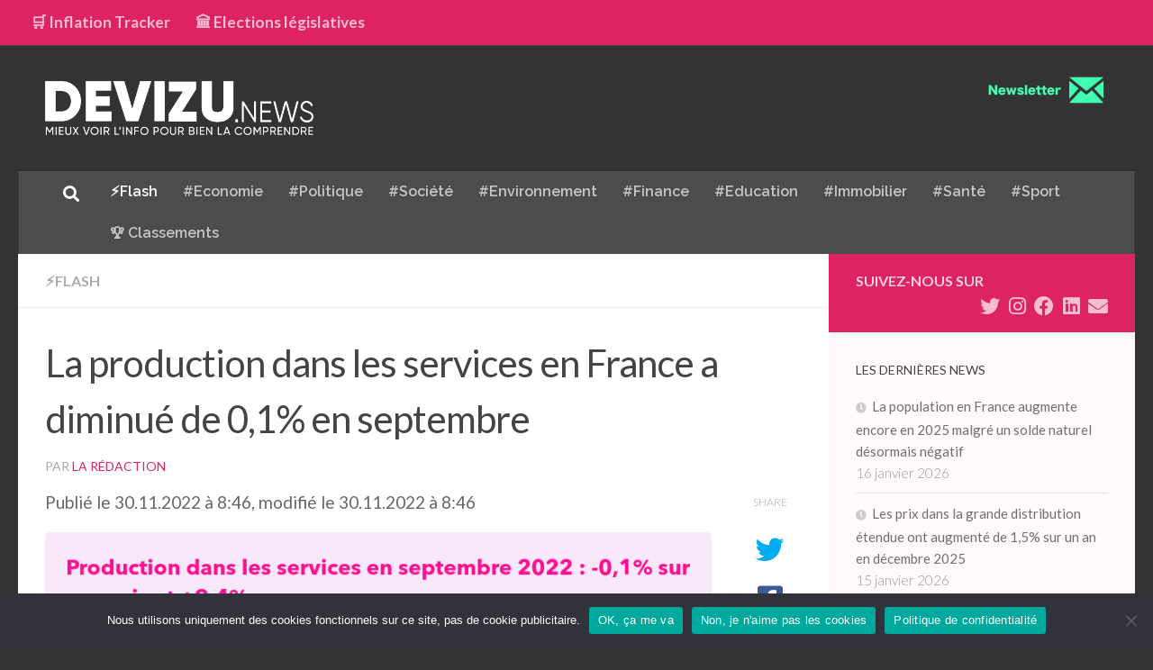

--- FILE ---
content_type: text/html; charset=UTF-8
request_url: https://www.devizu.news/la-production-dans-les-services-en-france-a-diminue-de-01-en-septembre/
body_size: 18190
content:
<!DOCTYPE html>
<html class="no-js" lang="fr-FR">
<head>
  <meta charset="UTF-8">
  <meta name="viewport" content="width=device-width, initial-scale=1.0">
  <link rel="profile" href="https://gmpg.org/xfn/11" />
  <link rel="pingback" href="https://www.devizu.news/xmlrpc.php">

          <style id="wfc-base-style" type="text/css">
             .wfc-reset-menu-item-first-letter .navbar .nav>li>a:first-letter {font-size: inherit;}.format-icon:before {color: #5A5A5A;}article .format-icon.tc-hide-icon:before, .safari article.format-video .format-icon.tc-hide-icon:before, .chrome article.format-video .format-icon.tc-hide-icon:before, .safari article.format-image .format-icon.tc-hide-icon:before, .chrome article.format-image .format-icon.tc-hide-icon:before, .safari article.format-gallery .format-icon.tc-hide-icon:before, .safari article.attachment .format-icon.tc-hide-icon:before, .chrome article.format-gallery .format-icon.tc-hide-icon:before, .chrome article.attachment .format-icon.tc-hide-icon:before {content: none!important;}h2#tc-comment-title.tc-hide-icon:before {content: none!important;}.archive .archive-header h1.format-icon.tc-hide-icon:before {content: none!important;}.tc-sidebar h3.widget-title.tc-hide-icon:before {content: none!important;}.footer-widgets h3.widget-title.tc-hide-icon:before {content: none!important;}.tc-hide-icon i, i.tc-hide-icon {display: none !important;}.carousel-control {font-family: "Helvetica Neue", Helvetica, Arial, sans-serif;}.social-block a {font-size: 18px;}footer#footer .colophon .social-block a {font-size: 16px;}.social-block.widget_social a {font-size: 14px;}
        </style>
        <link rel="stylesheet" id="tc-front-gfonts" href="//fonts.googleapis.com/css?family=Raleway:600&display=swap"><style id="wfc-style-fonts-menu_items" type="text/css" data-origin="server">
/* Setting : Menu items */ 
nav#nav-header .nav li a {
font-family : 'Raleway'!important;
}

</style><meta name='robots' content='index, follow, max-image-preview:large, max-snippet:-1, max-video-preview:-1' />
<script>document.documentElement.className = document.documentElement.className.replace("no-js","js");</script>

	<!-- This site is optimized with the Yoast SEO plugin v22.6 - https://yoast.com/wordpress/plugins/seo/ -->
	<title>La production dans les services en France a diminué de 0,1% en septembre | Devizu.news</title>
	<meta name="description" content="La production dans les services en France a diminué de 0,1% en septembre" />
	<link rel="canonical" href="https://www.devizu.news/la-production-dans-les-services-en-france-a-diminue-de-01-en-septembre/" />
	<meta property="og:locale" content="fr_FR" />
	<meta property="og:type" content="article" />
	<meta property="og:title" content="La production dans les services en France a diminué de 0,1% en septembre | Devizu.news" />
	<meta property="og:description" content="La production dans les services en France a diminué de 0,1% en septembre" />
	<meta property="og:url" content="https://www.devizu.news/la-production-dans-les-services-en-france-a-diminue-de-01-en-septembre/" />
	<meta property="og:site_name" content="Devizu.news" />
	<meta property="article:publisher" content="https://www.facebook.com/Devizunews-101001228351089/" />
	<meta property="article:published_time" content="2022-11-30T07:46:10+00:00" />
	<meta property="og:image" content="https://www.devizu.news/wp-content/uploads/2022/11/la-production-dans-les-services-en-france-a-diminue-de-01-en-septembre.png" />
	<meta name="author" content="La rédaction" />
	<meta name="twitter:card" content="summary_large_image" />
	<meta name="twitter:creator" content="@DevizuNews" />
	<meta name="twitter:site" content="@DevizuNews" />
	<meta name="twitter:label1" content="Écrit par" />
	<meta name="twitter:data1" content="La rédaction" />
	<meta name="twitter:label2" content="Durée de lecture estimée" />
	<meta name="twitter:data2" content="1 minute" />
	<script type="application/ld+json" class="yoast-schema-graph">{"@context":"https://schema.org","@graph":[{"@type":"Article","@id":"https://www.devizu.news/la-production-dans-les-services-en-france-a-diminue-de-01-en-septembre/#article","isPartOf":{"@id":"https://www.devizu.news/la-production-dans-les-services-en-france-a-diminue-de-01-en-septembre/"},"author":{"name":"La rédaction","@id":"https://www.devizu.news/#/schema/person/7dfdae1185a1b6cfc6f75e559edf1f86"},"headline":"La production dans les services en France a diminué de 0,1% en septembre","datePublished":"2022-11-30T07:46:10+00:00","dateModified":"2022-11-30T07:46:10+00:00","mainEntityOfPage":{"@id":"https://www.devizu.news/la-production-dans-les-services-en-france-a-diminue-de-01-en-septembre/"},"wordCount":128,"publisher":{"@id":"https://www.devizu.news/#organization"},"image":{"@id":"https://www.devizu.news/la-production-dans-les-services-en-france-a-diminue-de-01-en-septembre/#primaryimage"},"thumbnailUrl":"https://www.devizu.news/wp-content/uploads/2022/11/la-production-dans-les-services-en-france-a-diminue-de-01-en-septembre.png","articleSection":["⚡Flash"],"inLanguage":"fr-FR"},{"@type":"WebPage","@id":"https://www.devizu.news/la-production-dans-les-services-en-france-a-diminue-de-01-en-septembre/","url":"https://www.devizu.news/la-production-dans-les-services-en-france-a-diminue-de-01-en-septembre/","name":"La production dans les services en France a diminué de 0,1% en septembre | Devizu.news","isPartOf":{"@id":"https://www.devizu.news/#website"},"primaryImageOfPage":{"@id":"https://www.devizu.news/la-production-dans-les-services-en-france-a-diminue-de-01-en-septembre/#primaryimage"},"image":{"@id":"https://www.devizu.news/la-production-dans-les-services-en-france-a-diminue-de-01-en-septembre/#primaryimage"},"thumbnailUrl":"https://www.devizu.news/wp-content/uploads/2022/11/la-production-dans-les-services-en-france-a-diminue-de-01-en-septembre.png","datePublished":"2022-11-30T07:46:10+00:00","dateModified":"2022-11-30T07:46:10+00:00","description":"La production dans les services en France a diminué de 0,1% en septembre","breadcrumb":{"@id":"https://www.devizu.news/la-production-dans-les-services-en-france-a-diminue-de-01-en-septembre/#breadcrumb"},"inLanguage":"fr-FR","potentialAction":[{"@type":"ReadAction","target":["https://www.devizu.news/la-production-dans-les-services-en-france-a-diminue-de-01-en-septembre/"]}]},{"@type":"ImageObject","inLanguage":"fr-FR","@id":"https://www.devizu.news/la-production-dans-les-services-en-france-a-diminue-de-01-en-septembre/#primaryimage","url":"https://www.devizu.news/wp-content/uploads/2022/11/la-production-dans-les-services-en-france-a-diminue-de-01-en-septembre.png","contentUrl":"https://www.devizu.news/wp-content/uploads/2022/11/la-production-dans-les-services-en-france-a-diminue-de-01-en-septembre.png","width":800,"height":600,"caption":"Evolution de l'indice mensuel de la production dans les services en France à fin septembre 2022"},{"@type":"BreadcrumbList","@id":"https://www.devizu.news/la-production-dans-les-services-en-france-a-diminue-de-01-en-septembre/#breadcrumb","itemListElement":[{"@type":"ListItem","position":1,"name":"Accueil","item":"https://www.devizu.news/"},{"@type":"ListItem","position":2,"name":"La production dans les services en France a diminué de 0,1% en septembre"}]},{"@type":"WebSite","@id":"https://www.devizu.news/#website","url":"https://www.devizu.news/","name":"Devizu.news","description":"Mieux voir l&#039;info pour bien la comprendre","publisher":{"@id":"https://www.devizu.news/#organization"},"potentialAction":[{"@type":"SearchAction","target":{"@type":"EntryPoint","urlTemplate":"https://www.devizu.news/?s={search_term_string}"},"query-input":"required name=search_term_string"}],"inLanguage":"fr-FR"},{"@type":"Organization","@id":"https://www.devizu.news/#organization","name":"Devizu.news","url":"https://www.devizu.news/","logo":{"@type":"ImageObject","inLanguage":"fr-FR","@id":"https://www.devizu.news/#/schema/logo/image/","url":"https://www.devizu.news/wp-content/uploads/2020/04/Devisu-Logo-fond-blanc.png","contentUrl":"https://www.devizu.news/wp-content/uploads/2020/04/Devisu-Logo-fond-blanc.png","width":1096,"height":237,"caption":"Devizu.news"},"image":{"@id":"https://www.devizu.news/#/schema/logo/image/"},"sameAs":["https://www.facebook.com/Devizunews-101001228351089/","https://x.com/DevizuNews","https://www.instagram.com/devizu.news/","https://www.linkedin.com/company/devizu-news","https://www.pinterest.fr/1cla69blzce9hmko94zyuzl38topps/"]},{"@type":"Person","@id":"https://www.devizu.news/#/schema/person/7dfdae1185a1b6cfc6f75e559edf1f86","name":"La rédaction","image":{"@type":"ImageObject","inLanguage":"fr-FR","@id":"https://www.devizu.news/#/schema/person/image/","url":"https://secure.gravatar.com/avatar/7efc84b5615e5ccd3d2f5dea6405d8778225a82a62b3607f4805720996d766f4?s=96&d=mm&r=g","contentUrl":"https://secure.gravatar.com/avatar/7efc84b5615e5ccd3d2f5dea6405d8778225a82a62b3607f4805720996d766f4?s=96&d=mm&r=g","caption":"La rédaction"}}]}</script>
	<!-- / Yoast SEO plugin. -->


<link rel="alternate" type="application/rss+xml" title="Devizu.news &raquo; Flux" href="https://www.devizu.news/feed/" />
<link rel="alternate" type="application/rss+xml" title="Devizu.news &raquo; Flux des commentaires" href="https://www.devizu.news/comments/feed/" />
<link id="hu-user-gfont" href="//fonts.googleapis.com/css?family=Lato:400,300,300italic,400italic,700" rel="stylesheet" type="text/css"><link rel="alternate" type="application/rss+xml" title="Devizu.news &raquo; La production dans les services en France a diminué de 0,1% en septembre Flux des commentaires" href="https://www.devizu.news/la-production-dans-les-services-en-france-a-diminue-de-01-en-septembre/feed/" />
<link rel="alternate" title="oEmbed (JSON)" type="application/json+oembed" href="https://www.devizu.news/wp-json/oembed/1.0/embed?url=https%3A%2F%2Fwww.devizu.news%2Fla-production-dans-les-services-en-france-a-diminue-de-01-en-septembre%2F" />
<link rel="alternate" title="oEmbed (XML)" type="text/xml+oembed" href="https://www.devizu.news/wp-json/oembed/1.0/embed?url=https%3A%2F%2Fwww.devizu.news%2Fla-production-dans-les-services-en-france-a-diminue-de-01-en-septembre%2F&#038;format=xml" />
<style id='wp-img-auto-sizes-contain-inline-css'>
img:is([sizes=auto i],[sizes^="auto," i]){contain-intrinsic-size:3000px 1500px}
/*# sourceURL=wp-img-auto-sizes-contain-inline-css */
</style>
<style id='wp-emoji-styles-inline-css'>

	img.wp-smiley, img.emoji {
		display: inline !important;
		border: none !important;
		box-shadow: none !important;
		height: 1em !important;
		width: 1em !important;
		margin: 0 0.07em !important;
		vertical-align: -0.1em !important;
		background: none !important;
		padding: 0 !important;
	}
/*# sourceURL=wp-emoji-styles-inline-css */
</style>
<style id='wp-block-library-inline-css'>
:root{--wp-block-synced-color:#7a00df;--wp-block-synced-color--rgb:122,0,223;--wp-bound-block-color:var(--wp-block-synced-color);--wp-editor-canvas-background:#ddd;--wp-admin-theme-color:#007cba;--wp-admin-theme-color--rgb:0,124,186;--wp-admin-theme-color-darker-10:#006ba1;--wp-admin-theme-color-darker-10--rgb:0,107,160.5;--wp-admin-theme-color-darker-20:#005a87;--wp-admin-theme-color-darker-20--rgb:0,90,135;--wp-admin-border-width-focus:2px}@media (min-resolution:192dpi){:root{--wp-admin-border-width-focus:1.5px}}.wp-element-button{cursor:pointer}:root .has-very-light-gray-background-color{background-color:#eee}:root .has-very-dark-gray-background-color{background-color:#313131}:root .has-very-light-gray-color{color:#eee}:root .has-very-dark-gray-color{color:#313131}:root .has-vivid-green-cyan-to-vivid-cyan-blue-gradient-background{background:linear-gradient(135deg,#00d084,#0693e3)}:root .has-purple-crush-gradient-background{background:linear-gradient(135deg,#34e2e4,#4721fb 50%,#ab1dfe)}:root .has-hazy-dawn-gradient-background{background:linear-gradient(135deg,#faaca8,#dad0ec)}:root .has-subdued-olive-gradient-background{background:linear-gradient(135deg,#fafae1,#67a671)}:root .has-atomic-cream-gradient-background{background:linear-gradient(135deg,#fdd79a,#004a59)}:root .has-nightshade-gradient-background{background:linear-gradient(135deg,#330968,#31cdcf)}:root .has-midnight-gradient-background{background:linear-gradient(135deg,#020381,#2874fc)}:root{--wp--preset--font-size--normal:16px;--wp--preset--font-size--huge:42px}.has-regular-font-size{font-size:1em}.has-larger-font-size{font-size:2.625em}.has-normal-font-size{font-size:var(--wp--preset--font-size--normal)}.has-huge-font-size{font-size:var(--wp--preset--font-size--huge)}.has-text-align-center{text-align:center}.has-text-align-left{text-align:left}.has-text-align-right{text-align:right}.has-fit-text{white-space:nowrap!important}#end-resizable-editor-section{display:none}.aligncenter{clear:both}.items-justified-left{justify-content:flex-start}.items-justified-center{justify-content:center}.items-justified-right{justify-content:flex-end}.items-justified-space-between{justify-content:space-between}.screen-reader-text{border:0;clip-path:inset(50%);height:1px;margin:-1px;overflow:hidden;padding:0;position:absolute;width:1px;word-wrap:normal!important}.screen-reader-text:focus{background-color:#ddd;clip-path:none;color:#444;display:block;font-size:1em;height:auto;left:5px;line-height:normal;padding:15px 23px 14px;text-decoration:none;top:5px;width:auto;z-index:100000}html :where(.has-border-color){border-style:solid}html :where([style*=border-top-color]){border-top-style:solid}html :where([style*=border-right-color]){border-right-style:solid}html :where([style*=border-bottom-color]){border-bottom-style:solid}html :where([style*=border-left-color]){border-left-style:solid}html :where([style*=border-width]){border-style:solid}html :where([style*=border-top-width]){border-top-style:solid}html :where([style*=border-right-width]){border-right-style:solid}html :where([style*=border-bottom-width]){border-bottom-style:solid}html :where([style*=border-left-width]){border-left-style:solid}html :where(img[class*=wp-image-]){height:auto;max-width:100%}:where(figure){margin:0 0 1em}html :where(.is-position-sticky){--wp-admin--admin-bar--position-offset:var(--wp-admin--admin-bar--height,0px)}@media screen and (max-width:600px){html :where(.is-position-sticky){--wp-admin--admin-bar--position-offset:0px}}

/*# sourceURL=wp-block-library-inline-css */
</style><style id='wp-block-image-inline-css'>
.wp-block-image>a,.wp-block-image>figure>a{display:inline-block}.wp-block-image img{box-sizing:border-box;height:auto;max-width:100%;vertical-align:bottom}@media not (prefers-reduced-motion){.wp-block-image img.hide{visibility:hidden}.wp-block-image img.show{animation:show-content-image .4s}}.wp-block-image[style*=border-radius] img,.wp-block-image[style*=border-radius]>a{border-radius:inherit}.wp-block-image.has-custom-border img{box-sizing:border-box}.wp-block-image.aligncenter{text-align:center}.wp-block-image.alignfull>a,.wp-block-image.alignwide>a{width:100%}.wp-block-image.alignfull img,.wp-block-image.alignwide img{height:auto;width:100%}.wp-block-image .aligncenter,.wp-block-image .alignleft,.wp-block-image .alignright,.wp-block-image.aligncenter,.wp-block-image.alignleft,.wp-block-image.alignright{display:table}.wp-block-image .aligncenter>figcaption,.wp-block-image .alignleft>figcaption,.wp-block-image .alignright>figcaption,.wp-block-image.aligncenter>figcaption,.wp-block-image.alignleft>figcaption,.wp-block-image.alignright>figcaption{caption-side:bottom;display:table-caption}.wp-block-image .alignleft{float:left;margin:.5em 1em .5em 0}.wp-block-image .alignright{float:right;margin:.5em 0 .5em 1em}.wp-block-image .aligncenter{margin-left:auto;margin-right:auto}.wp-block-image :where(figcaption){margin-bottom:1em;margin-top:.5em}.wp-block-image.is-style-circle-mask img{border-radius:9999px}@supports ((-webkit-mask-image:none) or (mask-image:none)) or (-webkit-mask-image:none){.wp-block-image.is-style-circle-mask img{border-radius:0;-webkit-mask-image:url('data:image/svg+xml;utf8,<svg viewBox="0 0 100 100" xmlns="http://www.w3.org/2000/svg"><circle cx="50" cy="50" r="50"/></svg>');mask-image:url('data:image/svg+xml;utf8,<svg viewBox="0 0 100 100" xmlns="http://www.w3.org/2000/svg"><circle cx="50" cy="50" r="50"/></svg>');mask-mode:alpha;-webkit-mask-position:center;mask-position:center;-webkit-mask-repeat:no-repeat;mask-repeat:no-repeat;-webkit-mask-size:contain;mask-size:contain}}:root :where(.wp-block-image.is-style-rounded img,.wp-block-image .is-style-rounded img){border-radius:9999px}.wp-block-image figure{margin:0}.wp-lightbox-container{display:flex;flex-direction:column;position:relative}.wp-lightbox-container img{cursor:zoom-in}.wp-lightbox-container img:hover+button{opacity:1}.wp-lightbox-container button{align-items:center;backdrop-filter:blur(16px) saturate(180%);background-color:#5a5a5a40;border:none;border-radius:4px;cursor:zoom-in;display:flex;height:20px;justify-content:center;opacity:0;padding:0;position:absolute;right:16px;text-align:center;top:16px;width:20px;z-index:100}@media not (prefers-reduced-motion){.wp-lightbox-container button{transition:opacity .2s ease}}.wp-lightbox-container button:focus-visible{outline:3px auto #5a5a5a40;outline:3px auto -webkit-focus-ring-color;outline-offset:3px}.wp-lightbox-container button:hover{cursor:pointer;opacity:1}.wp-lightbox-container button:focus{opacity:1}.wp-lightbox-container button:focus,.wp-lightbox-container button:hover,.wp-lightbox-container button:not(:hover):not(:active):not(.has-background){background-color:#5a5a5a40;border:none}.wp-lightbox-overlay{box-sizing:border-box;cursor:zoom-out;height:100vh;left:0;overflow:hidden;position:fixed;top:0;visibility:hidden;width:100%;z-index:100000}.wp-lightbox-overlay .close-button{align-items:center;cursor:pointer;display:flex;justify-content:center;min-height:40px;min-width:40px;padding:0;position:absolute;right:calc(env(safe-area-inset-right) + 16px);top:calc(env(safe-area-inset-top) + 16px);z-index:5000000}.wp-lightbox-overlay .close-button:focus,.wp-lightbox-overlay .close-button:hover,.wp-lightbox-overlay .close-button:not(:hover):not(:active):not(.has-background){background:none;border:none}.wp-lightbox-overlay .lightbox-image-container{height:var(--wp--lightbox-container-height);left:50%;overflow:hidden;position:absolute;top:50%;transform:translate(-50%,-50%);transform-origin:top left;width:var(--wp--lightbox-container-width);z-index:9999999999}.wp-lightbox-overlay .wp-block-image{align-items:center;box-sizing:border-box;display:flex;height:100%;justify-content:center;margin:0;position:relative;transform-origin:0 0;width:100%;z-index:3000000}.wp-lightbox-overlay .wp-block-image img{height:var(--wp--lightbox-image-height);min-height:var(--wp--lightbox-image-height);min-width:var(--wp--lightbox-image-width);width:var(--wp--lightbox-image-width)}.wp-lightbox-overlay .wp-block-image figcaption{display:none}.wp-lightbox-overlay button{background:none;border:none}.wp-lightbox-overlay .scrim{background-color:#fff;height:100%;opacity:.9;position:absolute;width:100%;z-index:2000000}.wp-lightbox-overlay.active{visibility:visible}@media not (prefers-reduced-motion){.wp-lightbox-overlay.active{animation:turn-on-visibility .25s both}.wp-lightbox-overlay.active img{animation:turn-on-visibility .35s both}.wp-lightbox-overlay.show-closing-animation:not(.active){animation:turn-off-visibility .35s both}.wp-lightbox-overlay.show-closing-animation:not(.active) img{animation:turn-off-visibility .25s both}.wp-lightbox-overlay.zoom.active{animation:none;opacity:1;visibility:visible}.wp-lightbox-overlay.zoom.active .lightbox-image-container{animation:lightbox-zoom-in .4s}.wp-lightbox-overlay.zoom.active .lightbox-image-container img{animation:none}.wp-lightbox-overlay.zoom.active .scrim{animation:turn-on-visibility .4s forwards}.wp-lightbox-overlay.zoom.show-closing-animation:not(.active){animation:none}.wp-lightbox-overlay.zoom.show-closing-animation:not(.active) .lightbox-image-container{animation:lightbox-zoom-out .4s}.wp-lightbox-overlay.zoom.show-closing-animation:not(.active) .lightbox-image-container img{animation:none}.wp-lightbox-overlay.zoom.show-closing-animation:not(.active) .scrim{animation:turn-off-visibility .4s forwards}}@keyframes show-content-image{0%{visibility:hidden}99%{visibility:hidden}to{visibility:visible}}@keyframes turn-on-visibility{0%{opacity:0}to{opacity:1}}@keyframes turn-off-visibility{0%{opacity:1;visibility:visible}99%{opacity:0;visibility:visible}to{opacity:0;visibility:hidden}}@keyframes lightbox-zoom-in{0%{transform:translate(calc((-100vw + var(--wp--lightbox-scrollbar-width))/2 + var(--wp--lightbox-initial-left-position)),calc(-50vh + var(--wp--lightbox-initial-top-position))) scale(var(--wp--lightbox-scale))}to{transform:translate(-50%,-50%) scale(1)}}@keyframes lightbox-zoom-out{0%{transform:translate(-50%,-50%) scale(1);visibility:visible}99%{visibility:visible}to{transform:translate(calc((-100vw + var(--wp--lightbox-scrollbar-width))/2 + var(--wp--lightbox-initial-left-position)),calc(-50vh + var(--wp--lightbox-initial-top-position))) scale(var(--wp--lightbox-scale));visibility:hidden}}
/*# sourceURL=https://www.devizu.news/wp-includes/blocks/image/style.min.css */
</style>
<style id='wp-block-list-inline-css'>
ol,ul{box-sizing:border-box}:root :where(.wp-block-list.has-background){padding:1.25em 2.375em}
/*# sourceURL=https://www.devizu.news/wp-includes/blocks/list/style.min.css */
</style>
<style id='wp-block-paragraph-inline-css'>
.is-small-text{font-size:.875em}.is-regular-text{font-size:1em}.is-large-text{font-size:2.25em}.is-larger-text{font-size:3em}.has-drop-cap:not(:focus):first-letter{float:left;font-size:8.4em;font-style:normal;font-weight:100;line-height:.68;margin:.05em .1em 0 0;text-transform:uppercase}body.rtl .has-drop-cap:not(:focus):first-letter{float:none;margin-left:.1em}p.has-drop-cap.has-background{overflow:hidden}:root :where(p.has-background){padding:1.25em 2.375em}:where(p.has-text-color:not(.has-link-color)) a{color:inherit}p.has-text-align-left[style*="writing-mode:vertical-lr"],p.has-text-align-right[style*="writing-mode:vertical-rl"]{rotate:180deg}
/*# sourceURL=https://www.devizu.news/wp-includes/blocks/paragraph/style.min.css */
</style>
<style id='global-styles-inline-css'>
:root{--wp--preset--aspect-ratio--square: 1;--wp--preset--aspect-ratio--4-3: 4/3;--wp--preset--aspect-ratio--3-4: 3/4;--wp--preset--aspect-ratio--3-2: 3/2;--wp--preset--aspect-ratio--2-3: 2/3;--wp--preset--aspect-ratio--16-9: 16/9;--wp--preset--aspect-ratio--9-16: 9/16;--wp--preset--color--black: #000000;--wp--preset--color--cyan-bluish-gray: #abb8c3;--wp--preset--color--white: #ffffff;--wp--preset--color--pale-pink: #f78da7;--wp--preset--color--vivid-red: #cf2e2e;--wp--preset--color--luminous-vivid-orange: #ff6900;--wp--preset--color--luminous-vivid-amber: #fcb900;--wp--preset--color--light-green-cyan: #7bdcb5;--wp--preset--color--vivid-green-cyan: #00d084;--wp--preset--color--pale-cyan-blue: #8ed1fc;--wp--preset--color--vivid-cyan-blue: #0693e3;--wp--preset--color--vivid-purple: #9b51e0;--wp--preset--gradient--vivid-cyan-blue-to-vivid-purple: linear-gradient(135deg,rgb(6,147,227) 0%,rgb(155,81,224) 100%);--wp--preset--gradient--light-green-cyan-to-vivid-green-cyan: linear-gradient(135deg,rgb(122,220,180) 0%,rgb(0,208,130) 100%);--wp--preset--gradient--luminous-vivid-amber-to-luminous-vivid-orange: linear-gradient(135deg,rgb(252,185,0) 0%,rgb(255,105,0) 100%);--wp--preset--gradient--luminous-vivid-orange-to-vivid-red: linear-gradient(135deg,rgb(255,105,0) 0%,rgb(207,46,46) 100%);--wp--preset--gradient--very-light-gray-to-cyan-bluish-gray: linear-gradient(135deg,rgb(238,238,238) 0%,rgb(169,184,195) 100%);--wp--preset--gradient--cool-to-warm-spectrum: linear-gradient(135deg,rgb(74,234,220) 0%,rgb(151,120,209) 20%,rgb(207,42,186) 40%,rgb(238,44,130) 60%,rgb(251,105,98) 80%,rgb(254,248,76) 100%);--wp--preset--gradient--blush-light-purple: linear-gradient(135deg,rgb(255,206,236) 0%,rgb(152,150,240) 100%);--wp--preset--gradient--blush-bordeaux: linear-gradient(135deg,rgb(254,205,165) 0%,rgb(254,45,45) 50%,rgb(107,0,62) 100%);--wp--preset--gradient--luminous-dusk: linear-gradient(135deg,rgb(255,203,112) 0%,rgb(199,81,192) 50%,rgb(65,88,208) 100%);--wp--preset--gradient--pale-ocean: linear-gradient(135deg,rgb(255,245,203) 0%,rgb(182,227,212) 50%,rgb(51,167,181) 100%);--wp--preset--gradient--electric-grass: linear-gradient(135deg,rgb(202,248,128) 0%,rgb(113,206,126) 100%);--wp--preset--gradient--midnight: linear-gradient(135deg,rgb(2,3,129) 0%,rgb(40,116,252) 100%);--wp--preset--font-size--small: 13px;--wp--preset--font-size--medium: 20px;--wp--preset--font-size--large: 36px;--wp--preset--font-size--x-large: 42px;--wp--preset--spacing--20: 0.44rem;--wp--preset--spacing--30: 0.67rem;--wp--preset--spacing--40: 1rem;--wp--preset--spacing--50: 1.5rem;--wp--preset--spacing--60: 2.25rem;--wp--preset--spacing--70: 3.38rem;--wp--preset--spacing--80: 5.06rem;--wp--preset--shadow--natural: 6px 6px 9px rgba(0, 0, 0, 0.2);--wp--preset--shadow--deep: 12px 12px 50px rgba(0, 0, 0, 0.4);--wp--preset--shadow--sharp: 6px 6px 0px rgba(0, 0, 0, 0.2);--wp--preset--shadow--outlined: 6px 6px 0px -3px rgb(255, 255, 255), 6px 6px rgb(0, 0, 0);--wp--preset--shadow--crisp: 6px 6px 0px rgb(0, 0, 0);}:where(.is-layout-flex){gap: 0.5em;}:where(.is-layout-grid){gap: 0.5em;}body .is-layout-flex{display: flex;}.is-layout-flex{flex-wrap: wrap;align-items: center;}.is-layout-flex > :is(*, div){margin: 0;}body .is-layout-grid{display: grid;}.is-layout-grid > :is(*, div){margin: 0;}:where(.wp-block-columns.is-layout-flex){gap: 2em;}:where(.wp-block-columns.is-layout-grid){gap: 2em;}:where(.wp-block-post-template.is-layout-flex){gap: 1.25em;}:where(.wp-block-post-template.is-layout-grid){gap: 1.25em;}.has-black-color{color: var(--wp--preset--color--black) !important;}.has-cyan-bluish-gray-color{color: var(--wp--preset--color--cyan-bluish-gray) !important;}.has-white-color{color: var(--wp--preset--color--white) !important;}.has-pale-pink-color{color: var(--wp--preset--color--pale-pink) !important;}.has-vivid-red-color{color: var(--wp--preset--color--vivid-red) !important;}.has-luminous-vivid-orange-color{color: var(--wp--preset--color--luminous-vivid-orange) !important;}.has-luminous-vivid-amber-color{color: var(--wp--preset--color--luminous-vivid-amber) !important;}.has-light-green-cyan-color{color: var(--wp--preset--color--light-green-cyan) !important;}.has-vivid-green-cyan-color{color: var(--wp--preset--color--vivid-green-cyan) !important;}.has-pale-cyan-blue-color{color: var(--wp--preset--color--pale-cyan-blue) !important;}.has-vivid-cyan-blue-color{color: var(--wp--preset--color--vivid-cyan-blue) !important;}.has-vivid-purple-color{color: var(--wp--preset--color--vivid-purple) !important;}.has-black-background-color{background-color: var(--wp--preset--color--black) !important;}.has-cyan-bluish-gray-background-color{background-color: var(--wp--preset--color--cyan-bluish-gray) !important;}.has-white-background-color{background-color: var(--wp--preset--color--white) !important;}.has-pale-pink-background-color{background-color: var(--wp--preset--color--pale-pink) !important;}.has-vivid-red-background-color{background-color: var(--wp--preset--color--vivid-red) !important;}.has-luminous-vivid-orange-background-color{background-color: var(--wp--preset--color--luminous-vivid-orange) !important;}.has-luminous-vivid-amber-background-color{background-color: var(--wp--preset--color--luminous-vivid-amber) !important;}.has-light-green-cyan-background-color{background-color: var(--wp--preset--color--light-green-cyan) !important;}.has-vivid-green-cyan-background-color{background-color: var(--wp--preset--color--vivid-green-cyan) !important;}.has-pale-cyan-blue-background-color{background-color: var(--wp--preset--color--pale-cyan-blue) !important;}.has-vivid-cyan-blue-background-color{background-color: var(--wp--preset--color--vivid-cyan-blue) !important;}.has-vivid-purple-background-color{background-color: var(--wp--preset--color--vivid-purple) !important;}.has-black-border-color{border-color: var(--wp--preset--color--black) !important;}.has-cyan-bluish-gray-border-color{border-color: var(--wp--preset--color--cyan-bluish-gray) !important;}.has-white-border-color{border-color: var(--wp--preset--color--white) !important;}.has-pale-pink-border-color{border-color: var(--wp--preset--color--pale-pink) !important;}.has-vivid-red-border-color{border-color: var(--wp--preset--color--vivid-red) !important;}.has-luminous-vivid-orange-border-color{border-color: var(--wp--preset--color--luminous-vivid-orange) !important;}.has-luminous-vivid-amber-border-color{border-color: var(--wp--preset--color--luminous-vivid-amber) !important;}.has-light-green-cyan-border-color{border-color: var(--wp--preset--color--light-green-cyan) !important;}.has-vivid-green-cyan-border-color{border-color: var(--wp--preset--color--vivid-green-cyan) !important;}.has-pale-cyan-blue-border-color{border-color: var(--wp--preset--color--pale-cyan-blue) !important;}.has-vivid-cyan-blue-border-color{border-color: var(--wp--preset--color--vivid-cyan-blue) !important;}.has-vivid-purple-border-color{border-color: var(--wp--preset--color--vivid-purple) !important;}.has-vivid-cyan-blue-to-vivid-purple-gradient-background{background: var(--wp--preset--gradient--vivid-cyan-blue-to-vivid-purple) !important;}.has-light-green-cyan-to-vivid-green-cyan-gradient-background{background: var(--wp--preset--gradient--light-green-cyan-to-vivid-green-cyan) !important;}.has-luminous-vivid-amber-to-luminous-vivid-orange-gradient-background{background: var(--wp--preset--gradient--luminous-vivid-amber-to-luminous-vivid-orange) !important;}.has-luminous-vivid-orange-to-vivid-red-gradient-background{background: var(--wp--preset--gradient--luminous-vivid-orange-to-vivid-red) !important;}.has-very-light-gray-to-cyan-bluish-gray-gradient-background{background: var(--wp--preset--gradient--very-light-gray-to-cyan-bluish-gray) !important;}.has-cool-to-warm-spectrum-gradient-background{background: var(--wp--preset--gradient--cool-to-warm-spectrum) !important;}.has-blush-light-purple-gradient-background{background: var(--wp--preset--gradient--blush-light-purple) !important;}.has-blush-bordeaux-gradient-background{background: var(--wp--preset--gradient--blush-bordeaux) !important;}.has-luminous-dusk-gradient-background{background: var(--wp--preset--gradient--luminous-dusk) !important;}.has-pale-ocean-gradient-background{background: var(--wp--preset--gradient--pale-ocean) !important;}.has-electric-grass-gradient-background{background: var(--wp--preset--gradient--electric-grass) !important;}.has-midnight-gradient-background{background: var(--wp--preset--gradient--midnight) !important;}.has-small-font-size{font-size: var(--wp--preset--font-size--small) !important;}.has-medium-font-size{font-size: var(--wp--preset--font-size--medium) !important;}.has-large-font-size{font-size: var(--wp--preset--font-size--large) !important;}.has-x-large-font-size{font-size: var(--wp--preset--font-size--x-large) !important;}
/*# sourceURL=global-styles-inline-css */
</style>

<style id='classic-theme-styles-inline-css'>
/*! This file is auto-generated */
.wp-block-button__link{color:#fff;background-color:#32373c;border-radius:9999px;box-shadow:none;text-decoration:none;padding:calc(.667em + 2px) calc(1.333em + 2px);font-size:1.125em}.wp-block-file__button{background:#32373c;color:#fff;text-decoration:none}
/*# sourceURL=/wp-includes/css/classic-themes.min.css */
</style>
<link rel='stylesheet' id='cookie-notice-front-css' href='https://www.devizu.news/wp-content/plugins/cookie-notice/css/front.min.css?ver=2.5.11' media='all' />
<link rel='stylesheet' id='hph-front-style-css' href='https://www.devizu.news/wp-content/themes/hueman-pro/addons/assets/front/css/hph-front.min.css?ver=1.4.29' media='all' />
<link rel='stylesheet' id='hueman-main-style-css' href='https://www.devizu.news/wp-content/themes/hueman-pro/assets/front/css/main.min.css?ver=1.4.29' media='all' />
<style id='hueman-main-style-inline-css'>
body { font-family:'Lato', Arial, sans-serif;font-size:1.00rem }@media only screen and (min-width: 720px) {
        .nav > li { font-size:1.00rem; }
      }::selection { background-color: #dd2361; }
::-moz-selection { background-color: #dd2361; }a,a>span.hu-external::after,.themeform label .required,#flexslider-featured .flex-direction-nav .flex-next:hover,#flexslider-featured .flex-direction-nav .flex-prev:hover,.post-hover:hover .post-title a,.post-title a:hover,.sidebar.s1 .post-nav li a:hover i,.content .post-nav li a:hover i,.post-related a:hover,.sidebar.s1 .widget_rss ul li a,#footer .widget_rss ul li a,.sidebar.s1 .widget_calendar a,#footer .widget_calendar a,.sidebar.s1 .alx-tab .tab-item-category a,.sidebar.s1 .alx-posts .post-item-category a,.sidebar.s1 .alx-tab li:hover .tab-item-title a,.sidebar.s1 .alx-tab li:hover .tab-item-comment a,.sidebar.s1 .alx-posts li:hover .post-item-title a,#footer .alx-tab .tab-item-category a,#footer .alx-posts .post-item-category a,#footer .alx-tab li:hover .tab-item-title a,#footer .alx-tab li:hover .tab-item-comment a,#footer .alx-posts li:hover .post-item-title a,.comment-tabs li.active a,.comment-awaiting-moderation,.child-menu a:hover,.child-menu .current_page_item > a,.wp-pagenavi a{ color: #dd2361; }input[type="submit"],.themeform button[type="submit"],.sidebar.s1 .sidebar-top,.sidebar.s1 .sidebar-toggle,#flexslider-featured .flex-control-nav li a.flex-active,.post-tags a:hover,.sidebar.s1 .widget_calendar caption,#footer .widget_calendar caption,.author-bio .bio-avatar:after,.commentlist li.bypostauthor > .comment-body:after,.commentlist li.comment-author-admin > .comment-body:after{ background-color: #dd2361; }.post-format .format-container { border-color: #dd2361; }.sidebar.s1 .alx-tabs-nav li.active a,#footer .alx-tabs-nav li.active a,.comment-tabs li.active a,.wp-pagenavi a:hover,.wp-pagenavi a:active,.wp-pagenavi span.current{ border-bottom-color: #dd2361!important; }.search-expand,
              #nav-topbar.nav-container { background-color: #dd2361!important}@media only screen and (min-width: 720px) {
                #nav-topbar .nav ul { background-color: #dd2361!important; }
              }.is-scrolled #header .nav-container.desktop-sticky,
              .is-scrolled #header .search-expand { background-color: #dd2361!important; background-color: rgba(221,35,97,0.90)!important }.is-scrolled .topbar-transparent #nav-topbar.desktop-sticky .nav ul { background-color: #dd2361!important; background-color: rgba(221,35,97,0.95)!important }#header { background-color: #333333; }
@media only screen and (min-width: 720px) {
  #nav-header .nav ul { background-color: #333333; }
}
        #header #nav-mobile { background-color: #4c4c4c!important; }.is-scrolled #header #nav-mobile { background-color: #4c4c4c!important; background-color: rgba(76,76,76,0.90)!important }#nav-header.nav-container, #main-header-search .search-expand { background-color: #4c4c4c; }
@media only screen and (min-width: 720px) {
  #nav-header .nav ul { background-color: #4c4c4c; }
}
        #footer-bottom { background-color: #dd2361; }img { -webkit-border-radius: 5px; border-radius: 5px; }.sidebar.expanding, .sidebar.collapsing, .sidebar .sidebar-content, .sidebar .sidebar-toggle, .container-inner > .main::before,.container-inner > .main::after { background-color: #fff9f9; }@media only screen and (min-width: 480px) and (max-width: 1200px) { .s2.expanded { background-color: #fff9f9; } }@media only screen and (min-width: 480px) and (max-width: 960px) { .s1.expanded { background-color: #fff9f9; } }body { background-color: #333333; }
/*# sourceURL=hueman-main-style-inline-css */
</style>
<link rel='stylesheet' id='sib-front-css-css' href='https://www.devizu.news/wp-content/plugins/mailin/css/mailin-front.css?ver=4a6a2e707e979f036e3c6cb79b55cfa2' media='all' />
<script id="cookie-notice-front-js-before">
var cnArgs = {"ajaxUrl":"https:\/\/www.devizu.news\/wp-admin\/admin-ajax.php","nonce":"96837b7238","hideEffect":"fade","position":"bottom","onScroll":false,"onScrollOffset":100,"onClick":false,"cookieName":"cookie_notice_accepted","cookieTime":15811200,"cookieTimeRejected":15811200,"globalCookie":false,"redirection":true,"cache":false,"revokeCookies":false,"revokeCookiesOpt":"automatic"};

//# sourceURL=cookie-notice-front-js-before
</script>
<script src="https://www.devizu.news/wp-content/plugins/cookie-notice/js/front.min.js?ver=2.5.11" id="cookie-notice-front-js"></script>
<script src="https://www.devizu.news/wp-content/themes/hueman-pro/assets/front/js/libs/mobile-detect.min.js?ver=1.4.29" id="mobile-detect-js" defer></script>
<script src="https://www.devizu.news/wp-includes/js/jquery/jquery.min.js?ver=3.7.1" id="jquery-core-js"></script>
<script src="https://www.devizu.news/wp-includes/js/jquery/jquery-migrate.min.js?ver=3.4.1" id="jquery-migrate-js"></script>
<script id="sib-front-js-js-extra">
var sibErrMsg = {"invalidMail":"Veuillez entrer une adresse e-mail valide.","requiredField":"Veuillez compl\u00e9ter les champs obligatoires.","invalidDateFormat":"Veuillez entrer une date valide.","invalidSMSFormat":"Veuillez entrer une num\u00e9ro de t\u00e9l\u00e9phone valide."};
var ajax_sib_front_object = {"ajax_url":"https://www.devizu.news/wp-admin/admin-ajax.php","ajax_nonce":"6fb23859c6","flag_url":"https://www.devizu.news/wp-content/plugins/mailin/img/flags/"};
//# sourceURL=sib-front-js-js-extra
</script>
<script src="https://www.devizu.news/wp-content/plugins/mailin/js/mailin-front.js?ver=1765379153" id="sib-front-js-js"></script>
<link rel="https://api.w.org/" href="https://www.devizu.news/wp-json/" /><link rel="alternate" title="JSON" type="application/json" href="https://www.devizu.news/wp-json/wp/v2/posts/4712" /><link rel="EditURI" type="application/rsd+xml" title="RSD" href="https://www.devizu.news/xmlrpc.php?rsd" />

<link rel='shortlink' href='https://www.devizu.news/?p=4712' />
    <link rel="preload" as="font" type="font/woff2" href="https://www.devizu.news/wp-content/themes/hueman-pro/assets/front/webfonts/fa-brands-400.woff2?v=5.15.2" crossorigin="anonymous"/>
    <link rel="preload" as="font" type="font/woff2" href="https://www.devizu.news/wp-content/themes/hueman-pro/assets/front/webfonts/fa-regular-400.woff2?v=5.15.2" crossorigin="anonymous"/>
    <link rel="preload" as="font" type="font/woff2" href="https://www.devizu.news/wp-content/themes/hueman-pro/assets/front/webfonts/fa-solid-900.woff2?v=5.15.2" crossorigin="anonymous"/>
  <!--[if lt IE 9]>
<script src="https://www.devizu.news/wp-content/themes/hueman-pro/assets/front/js/ie/html5shiv-printshiv.min.js"></script>
<script src="https://www.devizu.news/wp-content/themes/hueman-pro/assets/front/js/ie/selectivizr.js"></script>
<![endif]-->
<!-- Global site tag (gtag.js) - Google Analytics -->
<script async src="https://www.googletagmanager.com/gtag/js?id=UA-161403593-1"></script>
<script>
  window.dataLayer = window.dataLayer || [];
  function gtag(){dataLayer.push(arguments);}
  gtag('js', new Date());

  gtag('config', 'UA-161403593-1');
</script><link rel="icon" href="https://www.devizu.news/wp-content/uploads/2020/04/cropped-IconeDVZ4-32x32.png" sizes="32x32" />
<link rel="icon" href="https://www.devizu.news/wp-content/uploads/2020/04/cropped-IconeDVZ4-192x192.png" sizes="192x192" />
<link rel="apple-touch-icon" href="https://www.devizu.news/wp-content/uploads/2020/04/cropped-IconeDVZ4-180x180.png" />
<meta name="msapplication-TileImage" content="https://www.devizu.news/wp-content/uploads/2020/04/cropped-IconeDVZ4-270x270.png" />
<style id="wfc-style-footer_credits" type="text/css" data-origin="server">
/* Setting : Footer credits */ 
footer#footer #footer-bottom #copyright, footer#footer #footer-bottom #credit {
color : #ffffff;
}

</style><style id="wfc-style-menu_items" type="text/css" data-origin="server">
/* Setting : Menu items */ 
nav#nav-header .nav li a {
color : #c8c5c5;
line-height : 1.00rem;
font-size : 1.00rem;
font-weight : 600;
}

</style><style id="wfc-style-site_title" type="text/css" data-origin="server">
/* Setting : Site title */ 
header#header .site-title a {
line-height : 0.88rem;
}

</style><style id="wfc-style-site_description" type="text/css" data-origin="server">
/* Setting : Site description */ 
#header p.site-description {
line-height : 1.53rem;
color : #ffffff;
font-weight : 400;
font-style : italic;
font-size : 1.03rem;
letter-spacing : 0px;
}

</style><style id="wfc-style-post_htwo" type="text/css" data-origin="server">
/* Setting : H2 headings */ 
main.content .entry h2 {
font-size : 0.81rem;
}

</style><style id="wfc-style-post_content" type="text/css" data-origin="server">
/* Setting : Contenu de page/article */ 
main.content .entry-inner p, .page main.content .entry p {
font-weight : 400;
font-size : 1.19rem;
}

</style><style id="wfc-style-sidebars_links" type="text/css" data-origin="server">
/* Setting : Links in sidebars */ 
.sidebar-content a {
font-weight : 400;
font-size : 0.94rem;
color : #707070;
}

</style><style id="wfc-style-postlist_category_meta" type="text/css" data-origin="server">
/* Setting : Category dans les listes de articles */ 
.post-meta .post-category a {
font-size : 0.75rem;
line-height : 1.00rem;
}

</style><style id="wfc-style-postlist_post_metas" type="text/css" data-origin="server">
/* Setting : Metas données dans les listes de articles */ 
.post-meta {
font-size : 0.75rem;
line-height : 1.00rem;
}

</style><style id="wfc-style-post_excerpt" type="text/css" data-origin="server">
/* Setting : Extrait de page/article */ 
.entry-summary p {
font-size : 1.00rem;
font-weight : 400;
}

</style><style id="wfc-style-top_menu_items" type="text/css" data-origin="server">
/* Setting : Eléments du menu supérieur */ 
nav#nav-topbar .nav li a {
font-size : 1.09rem;
font-weight : bold;
}

</style><style id="wfc-style-post_hfour" type="text/css" data-origin="server">
/* Setting : H4 headings */ 
main.content .entry h4 {
font-size : 0.63rem;
line-height : 1.13rem;
}

</style>            <style id="grids-css" type="text/css">
                .post-list .grid-item {float: left; }
                .cols-1 .grid-item { width: 100%; }
                .cols-2 .grid-item { width: 50%; }
                .cols-3 .grid-item { width: 33.3%; }
                .cols-4 .grid-item { width: 25%; }
                @media only screen and (max-width: 719px) {
                      #grid-wrapper .grid-item{
                        width: 100%;
                      }
                }
            </style>
            </head>

<body class="wp-singular post-template-default single single-post postid-4712 single-format-standard wp-custom-logo wp-embed-responsive wp-theme-hueman-pro cookies-not-set col-2cl full-width topbar-enabled header-mobile-sticky hu-fa-not-loaded hueman-pro-1-4-29 chrome">
<div id="wrapper">
  <a class="screen-reader-text skip-link" href="#content">Au dessous du contenu</a>
  
  <header id="header" class="specific-mobile-menu-on one-mobile-menu mobile_menu header-ads-desktop header-ads-mobile topbar-transparent no-header-img">
        <nav class="nav-container group mobile-menu mobile-sticky " id="nav-mobile" data-menu-id="header-1">
  <div class="mobile-title-logo-in-header"><p class="site-title">                  <a class="custom-logo-link" href="https://www.devizu.news/" rel="home" title="Devizu.news | Page d'accueil"><img src="https://www.devizu.news/wp-content/uploads/2020/04/Devisu-Blue-Blanc-121D30.png" alt="Devizu.news" width="1076" height="217"/></a>                </p></div>
        
                    <!-- <div class="ham__navbar-toggler collapsed" aria-expanded="false">
          <div class="ham__navbar-span-wrapper">
            <span class="ham-toggler-menu__span"></span>
          </div>
        </div> -->
        <button class="ham__navbar-toggler-two collapsed" title="Menu" aria-expanded="false">
          <span class="ham__navbar-span-wrapper">
            <span class="line line-1"></span>
            <span class="line line-2"></span>
            <span class="line line-3"></span>
          </span>
        </button>
            
      <div class="nav-text"></div>
      <div class="nav-wrap container">
                  <ul class="nav container-inner group mobile-search">
                            <li>
                  <form role="search" method="get" class="search-form" action="https://www.devizu.news/">
				<label>
					<span class="screen-reader-text">Rechercher :</span>
					<input type="search" class="search-field" placeholder="Rechercher…" value="" name="s" />
				</label>
				<input type="submit" class="search-submit" value="Rechercher" />
			</form>                </li>
                      </ul>
                <ul id="menu-menu-mobile" class="nav container-inner group"><li id="menu-item-7145" class="menu-item menu-item-type-post_type menu-item-object-page menu-item-7145"><a href="https://www.devizu.news/elections-legislatives/">🏛️ Elections législatives</a></li>
<li id="menu-item-5513" class="menu-item menu-item-type-post_type menu-item-object-page menu-item-5513"><a href="https://www.devizu.news/inflation-tracker-france/">🛒 Inflation Tracker</a></li>
<li id="menu-item-5514" class="menu-item menu-item-type-taxonomy menu-item-object-category current-post-ancestor current-menu-parent current-post-parent menu-item-5514"><a href="https://www.devizu.news/flash/">⚡Flash</a></li>
<li id="menu-item-5524" class="menu-item menu-item-type-taxonomy menu-item-object-category menu-item-5524"><a href="https://www.devizu.news/classements/">🏆 Classements</a></li>
<li id="menu-item-5515" class="menu-item menu-item-type-taxonomy menu-item-object-category menu-item-5515"><a href="https://www.devizu.news/economie/">#Economie</a></li>
<li id="menu-item-5516" class="menu-item menu-item-type-taxonomy menu-item-object-category menu-item-5516"><a href="https://www.devizu.news/finance/">#Finance</a></li>
<li id="menu-item-5517" class="menu-item menu-item-type-taxonomy menu-item-object-category menu-item-5517"><a href="https://www.devizu.news/politique/">#Politique</a></li>
<li id="menu-item-5518" class="menu-item menu-item-type-taxonomy menu-item-object-category menu-item-5518"><a href="https://www.devizu.news/environnement/">#Environnement</a></li>
<li id="menu-item-5519" class="menu-item menu-item-type-taxonomy menu-item-object-category menu-item-5519"><a href="https://www.devizu.news/societe/">#Société</a></li>
<li id="menu-item-5520" class="menu-item menu-item-type-taxonomy menu-item-object-category menu-item-5520"><a href="https://www.devizu.news/sante/">#Santé</a></li>
<li id="menu-item-5521" class="menu-item menu-item-type-taxonomy menu-item-object-category menu-item-5521"><a href="https://www.devizu.news/immobilier/">#Immobilier</a></li>
<li id="menu-item-5522" class="menu-item menu-item-type-taxonomy menu-item-object-category menu-item-5522"><a href="https://www.devizu.news/education/">#Education</a></li>
<li id="menu-item-5523" class="menu-item menu-item-type-taxonomy menu-item-object-category menu-item-5523"><a href="https://www.devizu.news/sport/">#Sport</a></li>
</ul>      </div>
</nav><!--/#nav-topbar-->  
        <nav class="nav-container group desktop-menu  " id="nav-topbar" data-menu-id="header-2">
    <div class="nav-text"></div>
  <div class="topbar-toggle-down">
    <i class="fas fa-angle-double-down" aria-hidden="true" data-toggle="down" title="Agrandir le menu"></i>
    <i class="fas fa-angle-double-up" aria-hidden="true" data-toggle="up" title="Réduire le menu"></i>
  </div>
  <div class="nav-wrap container">
    <ul id="menu-topbar" class="nav container-inner group"><li id="menu-item-5508" class="menu-item menu-item-type-post_type menu-item-object-page menu-item-5508"><a href="https://www.devizu.news/inflation-tracker-france/">🛒 Inflation Tracker</a></li>
<li id="menu-item-7144" class="menu-item menu-item-type-post_type menu-item-object-page menu-item-7144"><a href="https://www.devizu.news/elections-legislatives/">🏛️ Elections législatives</a></li>
</ul>  </div>
  
</nav><!--/#nav-topbar-->  
  <div class="container group">
        <div class="container-inner">

                    <div class="group hu-pad central-header-zone">
                  <div class="logo-tagline-group">
                      <p class="site-title">                  <a class="custom-logo-link" href="https://www.devizu.news/" rel="home" title="Devizu.news | Page d'accueil"><img src="https://www.devizu.news/wp-content/uploads/2020/04/Devisu-Blue-Blanc-121D30.png" alt="Devizu.news" width="1076" height="217"/></a>                </p>                                        </div>

                                        <div id="header-widgets">
                          <div id="media_image-3" class="widget widget_media_image"><a href="https://www.devizu.news/newsletters/"><img width="144" height="40" src="https://www.devizu.news/wp-content/uploads/2021/05/Bouton-newsletter-Devizu-Vert-fond-gris.png" class="image wp-image-2291  attachment-full size-full" alt="" style="max-width: 100%; height: auto;" decoding="async" /></a></div>                      </div><!--/#header-ads-->
                                </div>
      
                <nav class="nav-container group desktop-menu " id="nav-header" data-menu-id="header-3">
    <div class="nav-text"><!-- put your mobile menu text here --></div>

  <div class="nav-wrap container">
          <div id="main-header-search" class="container">
        <div class="container-inner">
          <button class="toggle-search"><i class="fas fa-search"></i></button>
          <div class="search-expand">
            <div class="search-expand-inner"><form role="search" method="get" class="search-form" action="https://www.devizu.news/">
				<label>
					<span class="screen-reader-text">Rechercher :</span>
					<input type="search" class="search-field" placeholder="Rechercher…" value="" name="s" />
				</label>
				<input type="submit" class="search-submit" value="Rechercher" />
			</form></div>
          </div>
        </div><!--/.container-inner-->
      </div><!--/.container-->
        <ul id="menu-menu-des-categories" class="nav container-inner group"><li id="menu-item-1595" class="menu-item menu-item-type-taxonomy menu-item-object-category current-post-ancestor current-menu-parent current-post-parent menu-item-1595"><a href="https://www.devizu.news/flash/">⚡Flash</a></li>
<li id="menu-item-109" class="menu-item menu-item-type-taxonomy menu-item-object-category menu-item-109"><a href="https://www.devizu.news/economie/">#Economie</a></li>
<li id="menu-item-114" class="menu-item menu-item-type-taxonomy menu-item-object-category menu-item-114"><a href="https://www.devizu.news/politique/">#Politique</a></li>
<li id="menu-item-113" class="menu-item menu-item-type-taxonomy menu-item-object-category menu-item-113"><a href="https://www.devizu.news/societe/">#Société</a></li>
<li id="menu-item-111" class="menu-item menu-item-type-taxonomy menu-item-object-category menu-item-111"><a href="https://www.devizu.news/environnement/">#Environnement</a></li>
<li id="menu-item-115" class="menu-item menu-item-type-taxonomy menu-item-object-category menu-item-115"><a href="https://www.devizu.news/finance/">#Finance</a></li>
<li id="menu-item-110" class="menu-item menu-item-type-taxonomy menu-item-object-category menu-item-110"><a href="https://www.devizu.news/education/">#Education</a></li>
<li id="menu-item-116" class="menu-item menu-item-type-taxonomy menu-item-object-category menu-item-116"><a href="https://www.devizu.news/immobilier/">#Immobilier</a></li>
<li id="menu-item-118" class="menu-item menu-item-type-taxonomy menu-item-object-category menu-item-118"><a href="https://www.devizu.news/sante/">#Santé</a></li>
<li id="menu-item-112" class="menu-item menu-item-type-taxonomy menu-item-object-category menu-item-112"><a href="https://www.devizu.news/sport/">#Sport</a></li>
<li id="menu-item-117" class="menu-item menu-item-type-taxonomy menu-item-object-category menu-item-117"><a href="https://www.devizu.news/classements/">🏆 Classements</a></li>
</ul>  </div>
</nav><!--/#nav-header-->      
    </div><!--/.container-inner-->
      </div><!--/.container-->

</header><!--/#header-->
  
  <div class="container" id="page">
    <div class="container-inner">
            <div class="main">
        <div class="main-inner group">
          
              <main class="content" id="content">
              <div class="page-title hu-pad group">
          	    		<ul class="meta-single group">
    			<li class="category"><a href="https://www.devizu.news/flash/" rel="category tag">⚡Flash</a></li>
    			    		</ul>
            
    </div><!--/.page-title-->
          <div class="hu-pad group">
              <article class="post-4712 post type-post status-publish format-standard has-post-thumbnail hentry category-flash">
    <div class="post-inner group">

      <h1 class="post-title entry-title">La production dans les services en France a diminué de 0,1% en septembre</h1>
  <p class="post-byline">
       par     <span class="vcard author">
       <span class="fn"><a href="https://www.devizu.news/author/dvz/" title="Articles par La rédaction" rel="author">La rédaction</a></span>
     </span>
           </p>

                                
      <div class="clear"></div>

      <div class="entry themeform share">
        <div class="entry-inner">
          <p>Publié le 30.11.2022 à 8:46, modifié le 30.11.2022 à 8:46</p>
<figure class="wp-block-image size-large"><img  fetchpriority="high" decoding="async" width="800" height="600"  src="[data-uri]" data-src="https://www.devizu.news/wp-content/uploads/2022/11/la-production-dans-les-services-en-france-a-diminue-de-01-en-septembre.png"  alt="Evolution de l'indice mensuel de la production dans les services en France à fin septembre 2022" class="wp-image-4711" data-srcset="https://www.devizu.news/wp-content/uploads/2022/11/la-production-dans-les-services-en-france-a-diminue-de-01-en-septembre.png 800w, https://www.devizu.news/wp-content/uploads/2022/11/la-production-dans-les-services-en-france-a-diminue-de-01-en-septembre-300x225.png 300w, https://www.devizu.news/wp-content/uploads/2022/11/la-production-dans-les-services-en-france-a-diminue-de-01-en-septembre-768x576.png 768w, https://www.devizu.news/wp-content/uploads/2022/11/la-production-dans-les-services-en-france-a-diminue-de-01-en-septembre-720x540.png 720w, https://www.devizu.news/wp-content/uploads/2022/11/la-production-dans-les-services-en-france-a-diminue-de-01-en-septembre-520x390.png 520w, https://www.devizu.news/wp-content/uploads/2022/11/la-production-dans-les-services-en-france-a-diminue-de-01-en-septembre-320x240.png 320w" data-sizes="(max-width: 800px) 100vw, 800px" /></figure><p>En France, l&rsquo;indice de la production dans les services (IPS) est ressorti à 131,0 points en septembre 2022 (base 100 en 2015), selon un communiqué de l&rsquo;Institut national de la statistique et des études économiques (<a href="https://www.insee.fr/fr/accueil" target="_blank" rel="noopener">Insee</a>) publié à 8h45. Ainsi, la production dans l&rsquo;ensemble des services a baissé de 0,1% sur un mois et a augmenté de 9,4% sur un an.</p>
<p class="p1"><span class="s1">En août, l&rsquo;indice était à 131,1 points (chiffre révisé par l&rsquo;Insee). La production dans les services était ainsi en hausse de 2,5% sur un mois et en progression de 11,4% sur un an.</span></p>
          <nav class="pagination group">
                      </nav><!--/.pagination-->
        </div>

        <div class="sharrre-container no-counter">
	<span>Share</span>
  	   <div id="twitter" data-url="https://www.devizu.news/la-production-dans-les-services-en-france-a-diminue-de-01-en-septembre/" data-text="La production dans les services en France a diminué de 0,1% en septembre" data-title="Tweet"><a class="box" href="#"><div class="count" href="#"><i class="fas fa-plus"></i></div><div class="share"><i class="fab fa-twitter"></i></div></a></div>
    	   <div id="facebook" data-url="https://www.devizu.news/la-production-dans-les-services-en-france-a-diminue-de-01-en-septembre/" data-text="La production dans les services en France a diminué de 0,1% en septembre" data-title="Like"></div>
          <div id="linkedin" data-url="https://www.devizu.news/la-production-dans-les-services-en-france-a-diminue-de-01-en-septembre/" data-text="La production dans les services en France a diminué de 0,1% en septembre" data-title="Publish on Linked In"></div>
  </div><!--/.sharrre-container-->
<style type="text/css"></style>
<script type="text/javascript">
  	// Sharrre
  	jQuery( function($) {
      //<temporary>
      $('head').append( $( '<style>', { id : 'hide-sharre-count', type : 'text/css', html:'.sharrre-container.no-counter .box .count {display:none;}' } ) );
      //</temporary>
                		$('#twitter').sharrre({
        			share: {
        				twitter: true
        			},
        			template: '<a class="box" href="#"><div class="count"><i class="fa fa-plus"></i></div><div class="share"><i class="fab fa-twitter"></i></div></a>',
        			enableHover: false,
        			enableTracking: true,
        			buttons: { twitter: {via: ''}},
        			click: function(api, options){
        				api.simulateClick();
        				api.openPopup('twitter');
        			}
        		});
            		            $('#facebook').sharrre({
        			share: {
        				facebook: true
        			},
        			template: '<a class="box" href="#"><div class="count"><i class="fa fa-plus"></i></div><div class="share"><i class="fab fa-facebook-square"></i></div></a>',
        			enableHover: false,
        			enableTracking: true,
              buttons:{layout: 'box_count'},
        			click: function(api, options){
        				api.simulateClick();
        				api.openPopup('facebook');
        			}
        		});
                                    $('#linkedin').sharrre({
              share: {
                linkedin: true
              },
              template: '<a class="box" href="#" rel="nofollow"><div class="count"><i class="fa fa-plus"></i></div><div class="share"><i class="fab fa-linkedin"></i></div></a>',
              enableHover: false,
              enableTracking: true,
              buttons: {
              linkedin: {
                description: 'La production dans les services en France a diminué de 0,1% en septembre',media: 'https://www.devizu.news/wp-content/uploads/2022/11/la-production-dans-les-services-en-france-a-diminue-de-01-en-septembre.png'                }
              },
              click: function(api, options){
                api.simulateClick();
                api.openPopup('linkedin');
              }
            });
        
    		
  	});
</script>
        <div class="clear"></div>
      </div><!--/.entry-->

    </div><!--/.post-inner-->
  </article><!--/.post-->

<div class="clear"></div>





          </div><!--/.hu-pad-->
            </main><!--/.content-->
          

	<div class="sidebar s1 collapsed" data-position="right" data-layout="col-2cl" data-sb-id="s1">

		<button class="sidebar-toggle" title="Étendre la colonne latérale"><i class="fas sidebar-toggle-arrows"></i></button>

		<div class="sidebar-content">

			           			<div class="sidebar-top group">
                        <p>Suivez-nous sur</p>                    <ul class="social-links"><li><a rel="nofollow noopener noreferrer" class="social-tooltip"  title="Suivez-nous sur Twitter" aria-label="Suivez-nous sur Twitter" href="https://twitter.com/DevizuNews" target="_blank"  style="font-size:22px"><i class="fab fa-twitter"></i></a></li><li><a rel="nofollow noopener noreferrer" class="social-tooltip"  title="Suivez-nous sur Instagram" aria-label="Suivez-nous sur Instagram" href="https://www.instagram.com/devizu.news/" target="_blank"  style="font-size:22px"><i class="fab fa-instagram"></i></a></li><li><a rel="nofollow noopener noreferrer" class="social-tooltip"  title="Suivez-nous sur Facebook" aria-label="Suivez-nous sur Facebook" href="https://www.facebook.com/Devizunews-101001228351089/" target="_blank"  style="font-size:22px"><i class="fab fa-facebook"></i></a></li><li><a rel="nofollow noopener noreferrer" class="social-tooltip"  title="Suivez-nous sur Linkedin" aria-label="Suivez-nous sur Linkedin" href="https://www.linkedin.com/company/devizu-news/" target="_blank"  style="font-size:22px"><i class="fab fa-linkedin"></i></a></li><li><a rel="nofollow noopener noreferrer" class="social-tooltip"  title="Newsletter" aria-label="Newsletter" href="https://www.devizu.news/newsletters/" target="_blank"  style="font-size:22px"><i class="fas fa-envelope"></i></a></li></ul>  			</div>
			
			
			
			
		<div id="recent-posts-4" class="widget widget_recent_entries">
		<h3 class="widget-title">Les dernières news</h3>
		<ul>
											<li>
					<a href="https://www.devizu.news/la-population-en-france-augmente-encore-en-2025-malgre-un-solde-naturel-desormais-negatif/">La population en France augmente encore en 2025 malgré un solde naturel désormais négatif</a>
											<span class="post-date">16 janvier 2026</span>
									</li>
											<li>
					<a href="https://www.devizu.news/les-prix-dans-la-grande-distribution-etendue-ont-augmente-de-15-sur-un-an-en-decembre-2025/">Les prix dans la grande distribution étendue ont augmenté de 1,5% sur un an en décembre 2025</a>
											<span class="post-date">15 janvier 2026</span>
									</li>
											<li>
					<a href="https://www.devizu.news/les-prix-hors-grande-distribution-ont-augmente-de-19-sur-un-an-en-decembre-2025/">Les prix hors grande distribution ont augmenté de 1,9% sur un an en décembre 2025</a>
											<span class="post-date">15 janvier 2026</span>
									</li>
											<li>
					<a href="https://www.devizu.news/les-prix-dans-la-grande-distribution-ont-augmente-de-14-sur-un-an-en-decembre-2025/">Les prix dans la grande distribution ont augmenté de 1,4% sur un an en décembre 2025</a>
											<span class="post-date">15 janvier 2026</span>
									</li>
											<li>
					<a href="https://www.devizu.news/les-prix-du-tabac-ont-augmente-de-41-sur-un-an-en-decembre-2025/">Les prix du tabac ont augmenté de 4,1% sur un an en décembre 2025</a>
											<span class="post-date">15 janvier 2026</span>
									</li>
											<li>
					<a href="https://www.devizu.news/les-prix-des-services-ont-augmente-de-21-sur-un-an-en-decembre-2025/">Les prix des services ont augmenté de 2,1% sur un an en décembre 2025</a>
											<span class="post-date">15 janvier 2026</span>
									</li>
											<li>
					<a href="https://www.devizu.news/les-prix-de-lenergie-ont-diminue-de-68-sur-un-an-en-decembre-2025/">Les prix de l&rsquo;énergie ont diminué de 6,8% sur un an en décembre 2025</a>
											<span class="post-date">15 janvier 2026</span>
									</li>
											<li>
					<a href="https://www.devizu.news/les-prix-des-produits-manufactures-ont-diminue-de-04-sur-un-an-en-decembre-2025/">Les prix des produits manufacturés ont diminué de 0,4% sur un an en décembre 2025</a>
											<span class="post-date">15 janvier 2026</span>
									</li>
											<li>
					<a href="https://www.devizu.news/les-prix-de-lalimentation-ont-augmente-de-17-sur-un-an-en-decembre-2025/">Les prix de l&rsquo;alimentation ont augmenté de 1,7% sur un an en décembre 2025</a>
											<span class="post-date">15 janvier 2026</span>
									</li>
											<li>
					<a href="https://www.devizu.news/linflation-en-france-a-progresse-de-08-sur-un-an-en-decembre-2025/">L’inflation en France a progressé de 0,8% sur un an en décembre 2025</a>
											<span class="post-date">15 janvier 2026</span>
									</li>
					</ul>

		</div><div id="block-9" class="widget widget_block widget_text">
<p><strong>LES PAGES HUB</strong></p>
</div><div id="block-14" class="widget widget_block">
<ul class="wp-block-list">
<li><a href="https://www.devizu.news/jo-jeux-olympiques/"><img decoding="async" draggable="false" role="img" class="emoji" src="https://s.w.org/images/core/emoji/14.0.0/svg/1f947.svg" alt="🥇"> JO Paris 2024</a></li>



<li>🇺🇸 <a href="https://www.devizu.news/election-americaine/">Election US</a></li>



<li><a href="https://www.devizu.news/elections-europeennes/"><img decoding="async" draggable="false" role="img" class="emoji" src="https://s.w.org/images/core/emoji/14.0.0/svg/1f1ea-1f1fa.svg" alt="🇪🇺"> Elections européennes 2024</a></li>



<li><img decoding="async" draggable="false" role="img" class="emoji" src="https://s.w.org/images/core/emoji/14.0.0/svg/1f1eb-1f1f7.svg" alt="🇫🇷"> <a href="https://www.devizu.news/election-presidentielle-legislatives-2022/" target="_blank" rel="noreferrer noopener">Elections 2022</a></li>



<li><a rel="noreferrer noopener" href="https://www.devizu.news/vaccin-vaccination-covid/" target="_blank">Vaccination Covid-19</a></li>
</ul>
</div>
		</div><!--/.sidebar-content-->

	</div><!--/.sidebar-->

	

        </div><!--/.main-inner-->
      </div><!--/.main-->
    </div><!--/.container-inner-->
  </div><!--/.container-->
    <footer id="footer">

    
    
          <nav class="nav-container group" id="nav-footer" data-menu-id="footer-4" data-menu-scrollable="false">
                      <!-- <div class="ham__navbar-toggler collapsed" aria-expanded="false">
          <div class="ham__navbar-span-wrapper">
            <span class="ham-toggler-menu__span"></span>
          </div>
        </div> -->
        <button class="ham__navbar-toggler-two collapsed" title="Menu" aria-expanded="false">
          <span class="ham__navbar-span-wrapper">
            <span class="line line-1"></span>
            <span class="line line-2"></span>
            <span class="line line-3"></span>
          </span>
        </button>
                    <div class="nav-text"></div>
        <div class="nav-wrap">
          <ul id="menu-principal" class="nav container group"><li id="menu-item-125" class="menu-item menu-item-type-post_type menu-item-object-page menu-item-125"><a href="https://www.devizu.news/a-propos/">A propos</a></li>
<li id="menu-item-124" class="menu-item menu-item-type-post_type menu-item-object-page menu-item-privacy-policy menu-item-124"><a rel="privacy-policy" href="https://www.devizu.news/mentions-legales/">Mentions légales</a></li>
<li id="menu-item-18" class="menu-item menu-item-type-post_type menu-item-object-page menu-item-18"><a href="https://www.devizu.news/contact/">Contact</a></li>
<li id="menu-item-8982" class="menu-item menu-item-type-post_type menu-item-object-page menu-item-8982"><a href="https://www.devizu.news/newsletters/">Newsletter</a></li>
</ul>        </div>
      </nav><!--/#nav-footer-->
    
    <section class="container" id="footer-bottom">
      <div class="container-inner">

        <a id="back-to-top" href="#"><i class="fas fa-angle-up"></i></a>

        <div class="hu-pad group">

          <div class="grid one-half">
                                      <img id="footer-logo" src="https://www.devizu.news/wp-content/uploads/2020/12/logo-vertical-Ministère-culture-DevizuNews.png" alt="">
            
            <div id="copyright">
                <p>Devizu.news © 2026. Tous droits réservés. ISSN 2729-6547</p>
            </div><!--/#copyright-->

            
          </div>

          <div class="grid one-half last">
                                          <ul class="social-links"><li><a rel="nofollow noopener noreferrer" class="social-tooltip"  title="Suivez-nous sur Twitter" aria-label="Suivez-nous sur Twitter" href="https://twitter.com/DevizuNews" target="_blank"  style="font-size:22px"><i class="fab fa-twitter"></i></a></li><li><a rel="nofollow noopener noreferrer" class="social-tooltip"  title="Suivez-nous sur Instagram" aria-label="Suivez-nous sur Instagram" href="https://www.instagram.com/devizu.news/" target="_blank"  style="font-size:22px"><i class="fab fa-instagram"></i></a></li><li><a rel="nofollow noopener noreferrer" class="social-tooltip"  title="Suivez-nous sur Facebook" aria-label="Suivez-nous sur Facebook" href="https://www.facebook.com/Devizunews-101001228351089/" target="_blank"  style="font-size:22px"><i class="fab fa-facebook"></i></a></li><li><a rel="nofollow noopener noreferrer" class="social-tooltip"  title="Suivez-nous sur Linkedin" aria-label="Suivez-nous sur Linkedin" href="https://www.linkedin.com/company/devizu-news/" target="_blank"  style="font-size:22px"><i class="fab fa-linkedin"></i></a></li><li><a rel="nofollow noopener noreferrer" class="social-tooltip"  title="Newsletter" aria-label="Newsletter" href="https://www.devizu.news/newsletters/" target="_blank"  style="font-size:22px"><i class="fas fa-envelope"></i></a></li></ul>                                    </div>

        </div><!--/.hu-pad-->

      </div><!--/.container-inner-->
    </section><!--/.container-->

  </footer><!--/#footer-->

</div><!--/#wrapper-->

<script type="speculationrules">
{"prefetch":[{"source":"document","where":{"and":[{"href_matches":"/*"},{"not":{"href_matches":["/wp-*.php","/wp-admin/*","/wp-content/uploads/*","/wp-content/*","/wp-content/plugins/*","/wp-content/themes/hueman-pro/*","/*\\?(.+)"]}},{"not":{"selector_matches":"a[rel~=\"nofollow\"]"}},{"not":{"selector_matches":".no-prefetch, .no-prefetch a"}}]},"eagerness":"conservative"}]}
</script>
<script id="wfc-front-localized">var wfcFrontParams = {"effectsAndIconsSelectorCandidates":[],"wfcOptions":null};</script>          <script id="wfc-front-script">!function(){var e=wfcFrontParams.effectsAndIconsSelectorCandidates;var o,t,c,r,i=(r={},o=navigator.userAgent.toLowerCase(),(c={browser:(t=/(chrome)[ /]([\w.]+)/.exec(o)||/(webkit)[ /]([\w.]+)/.exec(o)||/(opera)(?:.*version|)[ /]([\w.]+)/.exec(o)||/(msie) ([\w.]+)/.exec(o)||o.indexOf("compatible")<0&&/(mozilla)(?:.*? rv:([\w.]+)|)/.exec(o)||[])[1]||"",version:t[2]||"0"}).browser&&(r[c.browser]=!0,r.version=c.version),r.chrome?r.webkit=!0:r.webkit&&(r.safari=!0),r),s="",a=0;for(var n in i)a>0||(s=n,a++);var f=document.querySelectorAll("body");f&&f[0]&&f[0].classList.add(s||"");try{!function(){for(var o in e){var t=e[o];if(t.static_effect){if("inset"==t.static_effect&&!0===i.mozilla)continue;var c=document.querySelectorAll(t.static_effect_selector);c&&c.forEach(function(e,o){e.classList.add("font-effect-"+t.static_effect)})}}}()}catch(e){window.console&&console.log&&console.log("Font customizer error => could not apply effects",e)}}();</script>
        <script src="https://www.devizu.news/wp-includes/js/underscore.min.js?ver=1.13.7" id="underscore-js"></script>
<script id="hu-init-js-js-extra">
var HUParams = {"_disabled":[],"SmoothScroll":{"Enabled":false,"Options":{"touchpadSupport":false}},"centerAllImg":"1","timerOnScrollAllBrowsers":"1","extLinksStyle":"","extLinksTargetExt":"1","extLinksSkipSelectors":{"classes":["btn","button"],"ids":[]},"imgSmartLoadEnabled":"1","imgSmartLoadOpts":{"parentSelectors":[".container .content",".post-row",".container .sidebar","#footer","#header-widgets"],"opts":{"excludeImg":[".tc-holder-img"],"fadeIn_options":100,"threshold":0}},"goldenRatio":"1.618","gridGoldenRatioLimit":"350","sbStickyUserSettings":{"desktop":true,"mobile":true},"sidebarOneWidth":"340","sidebarTwoWidth":"260","isWPMobile":"","menuStickyUserSettings":{"desktop":"no_stick","mobile":"stick_up"},"mobileSubmenuExpandOnClick":"1","submenuTogglerIcon":"\u003Ci class=\"fas fa-angle-down\"\u003E\u003C/i\u003E","isDevMode":"","ajaxUrl":"https://www.devizu.news/?huajax=1","frontNonce":{"id":"HuFrontNonce","handle":"b055ef986e"},"isWelcomeNoteOn":"","welcomeContent":"","i18n":{"collapsibleExpand":"Agrandir le menu","collapsibleCollapse":"R\u00e9duire le menu"},"deferFontAwesome":"1","fontAwesomeUrl":"https://www.devizu.news/wp-content/themes/hueman-pro/assets/front/css/font-awesome.min.css?1.4.29","mainScriptUrl":"https://www.devizu.news/wp-content/themes/hueman-pro/assets/front/js/scripts.min.js?1.4.29","flexSliderNeeded":"","flexSliderOptions":{"is_rtl":false,"has_touch_support":true,"is_slideshow":false,"slideshow_speed":5000},"fitTextMap":{"single_post_title":{"selectors":".single h1.entry-title","minEm":1.375,"maxEm":2.62},"page_title":{"selectors":".page-title h1","minEm":1,"maxEm":1.3},"home_page_title":{"selectors":".home .page-title","minEm":1,"maxEm":1.2,"compression":2.5},"post_titles":{"selectors":".blog .post-title, .archive .post-title","minEm":1.375,"maxEm":1.475},"featured_post_titles":{"selectors":".featured .post-title","minEm":1.375,"maxEm":2.125},"comments":{"selectors":".commentlist li","minEm":0.8125,"maxEm":0.93,"compression":2.5},"entry":{"selectors":".entry","minEm":0.9375,"maxEm":1.125,"compression":2.5},"content_h1":{"selectors":".entry h1, .woocommerce div.product h1.product_title","minEm":1.7578125,"maxEm":2.671875},"content_h2":{"selectors":".entry h2","minEm":1.5234375,"maxEm":2.390625},"content_h3":{"selectors":".entry h3","minEm":1.40625,"maxEm":1.96875},"content_h4":{"selectors":".entry h4","minEm":1.2890625,"maxEm":1.6875},"content_h5":{"selectors":".entry h5","minEm":1.0546875,"maxEm":1.40625},"content_h6":{"selectors":".entry h6","minEm":0.9375,"maxEm":1.265625,"compression":2.5}},"userFontSize":"16","fitTextCompression":"1.5"};
//# sourceURL=hu-init-js-js-extra
</script>
<script src="https://www.devizu.news/wp-content/themes/hueman-pro/assets/front/js/hu-init.min.js?ver=1.4.29" id="hu-init-js-js"></script>
<script src="https://www.devizu.news/wp-content/themes/hueman-pro/addons/assets/front/js/jQuerySharrre.min.js?ver=4a6a2e707e979f036e3c6cb79b55cfa2" id="sharrre-js"></script>
<script id="wp-emoji-settings" type="application/json">
{"baseUrl":"https://s.w.org/images/core/emoji/17.0.2/72x72/","ext":".png","svgUrl":"https://s.w.org/images/core/emoji/17.0.2/svg/","svgExt":".svg","source":{"concatemoji":"https://www.devizu.news/wp-includes/js/wp-emoji-release.min.js?ver=4a6a2e707e979f036e3c6cb79b55cfa2"}}
</script>
<script type="module">
/*! This file is auto-generated */
const a=JSON.parse(document.getElementById("wp-emoji-settings").textContent),o=(window._wpemojiSettings=a,"wpEmojiSettingsSupports"),s=["flag","emoji"];function i(e){try{var t={supportTests:e,timestamp:(new Date).valueOf()};sessionStorage.setItem(o,JSON.stringify(t))}catch(e){}}function c(e,t,n){e.clearRect(0,0,e.canvas.width,e.canvas.height),e.fillText(t,0,0);t=new Uint32Array(e.getImageData(0,0,e.canvas.width,e.canvas.height).data);e.clearRect(0,0,e.canvas.width,e.canvas.height),e.fillText(n,0,0);const a=new Uint32Array(e.getImageData(0,0,e.canvas.width,e.canvas.height).data);return t.every((e,t)=>e===a[t])}function p(e,t){e.clearRect(0,0,e.canvas.width,e.canvas.height),e.fillText(t,0,0);var n=e.getImageData(16,16,1,1);for(let e=0;e<n.data.length;e++)if(0!==n.data[e])return!1;return!0}function u(e,t,n,a){switch(t){case"flag":return n(e,"\ud83c\udff3\ufe0f\u200d\u26a7\ufe0f","\ud83c\udff3\ufe0f\u200b\u26a7\ufe0f")?!1:!n(e,"\ud83c\udde8\ud83c\uddf6","\ud83c\udde8\u200b\ud83c\uddf6")&&!n(e,"\ud83c\udff4\udb40\udc67\udb40\udc62\udb40\udc65\udb40\udc6e\udb40\udc67\udb40\udc7f","\ud83c\udff4\u200b\udb40\udc67\u200b\udb40\udc62\u200b\udb40\udc65\u200b\udb40\udc6e\u200b\udb40\udc67\u200b\udb40\udc7f");case"emoji":return!a(e,"\ud83e\u1fac8")}return!1}function f(e,t,n,a){let r;const o=(r="undefined"!=typeof WorkerGlobalScope&&self instanceof WorkerGlobalScope?new OffscreenCanvas(300,150):document.createElement("canvas")).getContext("2d",{willReadFrequently:!0}),s=(o.textBaseline="top",o.font="600 32px Arial",{});return e.forEach(e=>{s[e]=t(o,e,n,a)}),s}function r(e){var t=document.createElement("script");t.src=e,t.defer=!0,document.head.appendChild(t)}a.supports={everything:!0,everythingExceptFlag:!0},new Promise(t=>{let n=function(){try{var e=JSON.parse(sessionStorage.getItem(o));if("object"==typeof e&&"number"==typeof e.timestamp&&(new Date).valueOf()<e.timestamp+604800&&"object"==typeof e.supportTests)return e.supportTests}catch(e){}return null}();if(!n){if("undefined"!=typeof Worker&&"undefined"!=typeof OffscreenCanvas&&"undefined"!=typeof URL&&URL.createObjectURL&&"undefined"!=typeof Blob)try{var e="postMessage("+f.toString()+"("+[JSON.stringify(s),u.toString(),c.toString(),p.toString()].join(",")+"));",a=new Blob([e],{type:"text/javascript"});const r=new Worker(URL.createObjectURL(a),{name:"wpTestEmojiSupports"});return void(r.onmessage=e=>{i(n=e.data),r.terminate(),t(n)})}catch(e){}i(n=f(s,u,c,p))}t(n)}).then(e=>{for(const n in e)a.supports[n]=e[n],a.supports.everything=a.supports.everything&&a.supports[n],"flag"!==n&&(a.supports.everythingExceptFlag=a.supports.everythingExceptFlag&&a.supports[n]);var t;a.supports.everythingExceptFlag=a.supports.everythingExceptFlag&&!a.supports.flag,a.supports.everything||((t=a.source||{}).concatemoji?r(t.concatemoji):t.wpemoji&&t.twemoji&&(r(t.twemoji),r(t.wpemoji)))});
//# sourceURL=https://www.devizu.news/wp-includes/js/wp-emoji-loader.min.js
</script>
<!--[if lt IE 9]>
<script src="https://www.devizu.news/wp-content/themes/hueman-pro/assets/front/js/ie/respond.js"></script>
<![endif]-->

		<!-- Cookie Notice plugin v2.5.11 by Hu-manity.co https://hu-manity.co/ -->
		<div id="cookie-notice" role="dialog" class="cookie-notice-hidden cookie-revoke-hidden cn-position-bottom" aria-label="Cookie Notice" style="background-color: rgba(50,50,58,1);"><div class="cookie-notice-container" style="color: #fff"><span id="cn-notice-text" class="cn-text-container">Nous utilisons uniquement des cookies fonctionnels sur ce site, pas de cookie publicitaire.</span><span id="cn-notice-buttons" class="cn-buttons-container"><button id="cn-accept-cookie" data-cookie-set="accept" class="cn-set-cookie cn-button" aria-label="OK, ça me va" style="background-color: #00a99d">OK, ça me va</button><button id="cn-refuse-cookie" data-cookie-set="refuse" class="cn-set-cookie cn-button" aria-label="Non, je n&#039;aime pas les cookies" style="background-color: #00a99d">Non, je n&#039;aime pas les cookies</button><button data-link-url="https://www.devizu.news/mentions-legales/" data-link-target="_blank" id="cn-more-info" class="cn-more-info cn-button" aria-label="Politique de confidentialité" style="background-color: #00a99d">Politique de confidentialité</button></span><button type="button" id="cn-close-notice" data-cookie-set="accept" class="cn-close-icon" aria-label="Non, je n&#039;aime pas les cookies"></button></div>
			
		</div>
		<!-- / Cookie Notice plugin --></body>
</html>